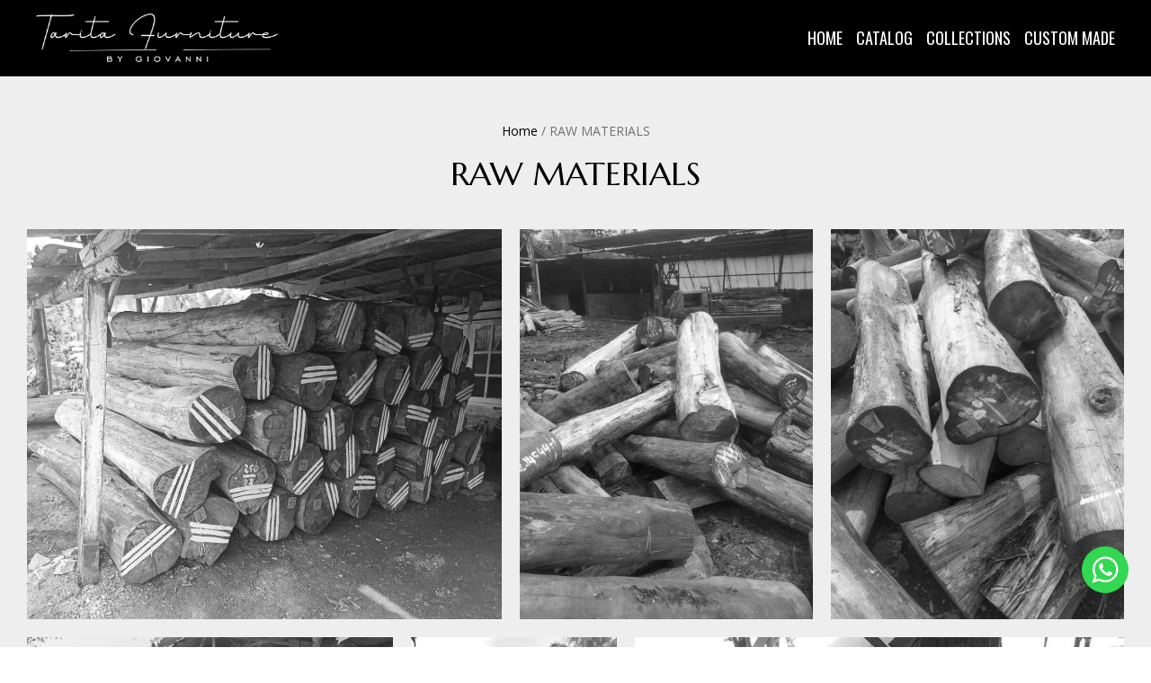

--- FILE ---
content_type: text/html; charset=UTF-8
request_url: https://tarita.com/raw-materials/
body_size: 16222
content:
<!DOCTYPE html>
<html lang="en-US" >
<head>
<meta charset="UTF-8">
<meta name="viewport" content="width=device-width, initial-scale=1.0">
<!-- WP_HEAD() START -->
				<script>document.documentElement.className = document.documentElement.className + ' yes-js js_active js'</script>
			<title>RAW MATERIALS - Tarita Furniture</title>
<link rel="preload" as="style" href="https://fonts.googleapis.com/css?family=Open+Sans:100,200,300,400,500,600,700,800,900|Marcellus:100,200,300,400,500,600,700,800,900|Oswald:100,200,300,400,500,600,700,800,900" >
<link rel="stylesheet" href="https://fonts.googleapis.com/css?family=Open+Sans:100,200,300,400,500,600,700,800,900|Marcellus:100,200,300,400,500,600,700,800,900|Oswald:100,200,300,400,500,600,700,800,900">
<meta name='robots' content='max-image-preview:large' />
	<style>img:is([sizes="auto" i], [sizes^="auto," i]) { contain-intrinsic-size: 3000px 1500px }</style>
	<link rel='dns-prefetch' href='//cdnjs.cloudflare.com' />
<link rel='dns-prefetch' href='//cdn.linearicons.com' />

<link rel='stylesheet' id='wp-block-library-css' href='https://tarita.com/wp-includes/css/dist/block-library/style.min.css?ver=6.8.3' type='text/css' media='all' />
<style id='classic-theme-styles-inline-css' type='text/css'>
/*! This file is auto-generated */
.wp-block-button__link{color:#fff;background-color:#32373c;border-radius:9999px;box-shadow:none;text-decoration:none;padding:calc(.667em + 2px) calc(1.333em + 2px);font-size:1.125em}.wp-block-file__button{background:#32373c;color:#fff;text-decoration:none}
</style>
<link rel='stylesheet' id='jquery-selectBox-css' href='https://tarita.com/wp-content/plugins/yith-woocommerce-wishlist/assets/css/jquery.selectBox.css?ver=1.2.0' type='text/css' media='all' />
<link rel='stylesheet' id='woocommerce_prettyPhoto_css-css' href='//tarita.com/wp-content/plugins/woocommerce/assets/css/prettyPhoto.css?ver=3.1.6' type='text/css' media='all' />
<link rel='stylesheet' id='yith-wcwl-main-css' href='https://tarita.com/wp-content/plugins/yith-woocommerce-wishlist/assets/css/style.css?ver=4.10.2' type='text/css' media='all' />
<style id='yith-wcwl-main-inline-css' type='text/css'>
 :root { --color-add-to-wishlist-background: #333333; --color-add-to-wishlist-text: #FFFFFF; --color-add-to-wishlist-border: #333333; --color-add-to-wishlist-background-hover: #333333; --color-add-to-wishlist-text-hover: #FFFFFF; --color-add-to-wishlist-border-hover: #333333; --rounded-corners-radius: 16px; --add-to-cart-rounded-corners-radius: 16px; --color-headers-background: #F4F4F4; --feedback-duration: 3s } 
 :root { --color-add-to-wishlist-background: #333333; --color-add-to-wishlist-text: #FFFFFF; --color-add-to-wishlist-border: #333333; --color-add-to-wishlist-background-hover: #333333; --color-add-to-wishlist-text-hover: #FFFFFF; --color-add-to-wishlist-border-hover: #333333; --rounded-corners-radius: 16px; --add-to-cart-rounded-corners-radius: 16px; --color-headers-background: #F4F4F4; --feedback-duration: 3s } 
</style>
<style id='global-styles-inline-css' type='text/css'>
:root{--wp--preset--aspect-ratio--square: 1;--wp--preset--aspect-ratio--4-3: 4/3;--wp--preset--aspect-ratio--3-4: 3/4;--wp--preset--aspect-ratio--3-2: 3/2;--wp--preset--aspect-ratio--2-3: 2/3;--wp--preset--aspect-ratio--16-9: 16/9;--wp--preset--aspect-ratio--9-16: 9/16;--wp--preset--color--black: #000000;--wp--preset--color--cyan-bluish-gray: #abb8c3;--wp--preset--color--white: #ffffff;--wp--preset--color--pale-pink: #f78da7;--wp--preset--color--vivid-red: #cf2e2e;--wp--preset--color--luminous-vivid-orange: #ff6900;--wp--preset--color--luminous-vivid-amber: #fcb900;--wp--preset--color--light-green-cyan: #7bdcb5;--wp--preset--color--vivid-green-cyan: #00d084;--wp--preset--color--pale-cyan-blue: #8ed1fc;--wp--preset--color--vivid-cyan-blue: #0693e3;--wp--preset--color--vivid-purple: #9b51e0;--wp--preset--gradient--vivid-cyan-blue-to-vivid-purple: linear-gradient(135deg,rgba(6,147,227,1) 0%,rgb(155,81,224) 100%);--wp--preset--gradient--light-green-cyan-to-vivid-green-cyan: linear-gradient(135deg,rgb(122,220,180) 0%,rgb(0,208,130) 100%);--wp--preset--gradient--luminous-vivid-amber-to-luminous-vivid-orange: linear-gradient(135deg,rgba(252,185,0,1) 0%,rgba(255,105,0,1) 100%);--wp--preset--gradient--luminous-vivid-orange-to-vivid-red: linear-gradient(135deg,rgba(255,105,0,1) 0%,rgb(207,46,46) 100%);--wp--preset--gradient--very-light-gray-to-cyan-bluish-gray: linear-gradient(135deg,rgb(238,238,238) 0%,rgb(169,184,195) 100%);--wp--preset--gradient--cool-to-warm-spectrum: linear-gradient(135deg,rgb(74,234,220) 0%,rgb(151,120,209) 20%,rgb(207,42,186) 40%,rgb(238,44,130) 60%,rgb(251,105,98) 80%,rgb(254,248,76) 100%);--wp--preset--gradient--blush-light-purple: linear-gradient(135deg,rgb(255,206,236) 0%,rgb(152,150,240) 100%);--wp--preset--gradient--blush-bordeaux: linear-gradient(135deg,rgb(254,205,165) 0%,rgb(254,45,45) 50%,rgb(107,0,62) 100%);--wp--preset--gradient--luminous-dusk: linear-gradient(135deg,rgb(255,203,112) 0%,rgb(199,81,192) 50%,rgb(65,88,208) 100%);--wp--preset--gradient--pale-ocean: linear-gradient(135deg,rgb(255,245,203) 0%,rgb(182,227,212) 50%,rgb(51,167,181) 100%);--wp--preset--gradient--electric-grass: linear-gradient(135deg,rgb(202,248,128) 0%,rgb(113,206,126) 100%);--wp--preset--gradient--midnight: linear-gradient(135deg,rgb(2,3,129) 0%,rgb(40,116,252) 100%);--wp--preset--font-size--small: 13px;--wp--preset--font-size--medium: 20px;--wp--preset--font-size--large: 36px;--wp--preset--font-size--x-large: 42px;--wp--preset--spacing--20: 0.44rem;--wp--preset--spacing--30: 0.67rem;--wp--preset--spacing--40: 1rem;--wp--preset--spacing--50: 1.5rem;--wp--preset--spacing--60: 2.25rem;--wp--preset--spacing--70: 3.38rem;--wp--preset--spacing--80: 5.06rem;--wp--preset--shadow--natural: 6px 6px 9px rgba(0, 0, 0, 0.2);--wp--preset--shadow--deep: 12px 12px 50px rgba(0, 0, 0, 0.4);--wp--preset--shadow--sharp: 6px 6px 0px rgba(0, 0, 0, 0.2);--wp--preset--shadow--outlined: 6px 6px 0px -3px rgba(255, 255, 255, 1), 6px 6px rgba(0, 0, 0, 1);--wp--preset--shadow--crisp: 6px 6px 0px rgba(0, 0, 0, 1);}:where(.is-layout-flex){gap: 0.5em;}:where(.is-layout-grid){gap: 0.5em;}body .is-layout-flex{display: flex;}.is-layout-flex{flex-wrap: wrap;align-items: center;}.is-layout-flex > :is(*, div){margin: 0;}body .is-layout-grid{display: grid;}.is-layout-grid > :is(*, div){margin: 0;}:where(.wp-block-columns.is-layout-flex){gap: 2em;}:where(.wp-block-columns.is-layout-grid){gap: 2em;}:where(.wp-block-post-template.is-layout-flex){gap: 1.25em;}:where(.wp-block-post-template.is-layout-grid){gap: 1.25em;}.has-black-color{color: var(--wp--preset--color--black) !important;}.has-cyan-bluish-gray-color{color: var(--wp--preset--color--cyan-bluish-gray) !important;}.has-white-color{color: var(--wp--preset--color--white) !important;}.has-pale-pink-color{color: var(--wp--preset--color--pale-pink) !important;}.has-vivid-red-color{color: var(--wp--preset--color--vivid-red) !important;}.has-luminous-vivid-orange-color{color: var(--wp--preset--color--luminous-vivid-orange) !important;}.has-luminous-vivid-amber-color{color: var(--wp--preset--color--luminous-vivid-amber) !important;}.has-light-green-cyan-color{color: var(--wp--preset--color--light-green-cyan) !important;}.has-vivid-green-cyan-color{color: var(--wp--preset--color--vivid-green-cyan) !important;}.has-pale-cyan-blue-color{color: var(--wp--preset--color--pale-cyan-blue) !important;}.has-vivid-cyan-blue-color{color: var(--wp--preset--color--vivid-cyan-blue) !important;}.has-vivid-purple-color{color: var(--wp--preset--color--vivid-purple) !important;}.has-black-background-color{background-color: var(--wp--preset--color--black) !important;}.has-cyan-bluish-gray-background-color{background-color: var(--wp--preset--color--cyan-bluish-gray) !important;}.has-white-background-color{background-color: var(--wp--preset--color--white) !important;}.has-pale-pink-background-color{background-color: var(--wp--preset--color--pale-pink) !important;}.has-vivid-red-background-color{background-color: var(--wp--preset--color--vivid-red) !important;}.has-luminous-vivid-orange-background-color{background-color: var(--wp--preset--color--luminous-vivid-orange) !important;}.has-luminous-vivid-amber-background-color{background-color: var(--wp--preset--color--luminous-vivid-amber) !important;}.has-light-green-cyan-background-color{background-color: var(--wp--preset--color--light-green-cyan) !important;}.has-vivid-green-cyan-background-color{background-color: var(--wp--preset--color--vivid-green-cyan) !important;}.has-pale-cyan-blue-background-color{background-color: var(--wp--preset--color--pale-cyan-blue) !important;}.has-vivid-cyan-blue-background-color{background-color: var(--wp--preset--color--vivid-cyan-blue) !important;}.has-vivid-purple-background-color{background-color: var(--wp--preset--color--vivid-purple) !important;}.has-black-border-color{border-color: var(--wp--preset--color--black) !important;}.has-cyan-bluish-gray-border-color{border-color: var(--wp--preset--color--cyan-bluish-gray) !important;}.has-white-border-color{border-color: var(--wp--preset--color--white) !important;}.has-pale-pink-border-color{border-color: var(--wp--preset--color--pale-pink) !important;}.has-vivid-red-border-color{border-color: var(--wp--preset--color--vivid-red) !important;}.has-luminous-vivid-orange-border-color{border-color: var(--wp--preset--color--luminous-vivid-orange) !important;}.has-luminous-vivid-amber-border-color{border-color: var(--wp--preset--color--luminous-vivid-amber) !important;}.has-light-green-cyan-border-color{border-color: var(--wp--preset--color--light-green-cyan) !important;}.has-vivid-green-cyan-border-color{border-color: var(--wp--preset--color--vivid-green-cyan) !important;}.has-pale-cyan-blue-border-color{border-color: var(--wp--preset--color--pale-cyan-blue) !important;}.has-vivid-cyan-blue-border-color{border-color: var(--wp--preset--color--vivid-cyan-blue) !important;}.has-vivid-purple-border-color{border-color: var(--wp--preset--color--vivid-purple) !important;}.has-vivid-cyan-blue-to-vivid-purple-gradient-background{background: var(--wp--preset--gradient--vivid-cyan-blue-to-vivid-purple) !important;}.has-light-green-cyan-to-vivid-green-cyan-gradient-background{background: var(--wp--preset--gradient--light-green-cyan-to-vivid-green-cyan) !important;}.has-luminous-vivid-amber-to-luminous-vivid-orange-gradient-background{background: var(--wp--preset--gradient--luminous-vivid-amber-to-luminous-vivid-orange) !important;}.has-luminous-vivid-orange-to-vivid-red-gradient-background{background: var(--wp--preset--gradient--luminous-vivid-orange-to-vivid-red) !important;}.has-very-light-gray-to-cyan-bluish-gray-gradient-background{background: var(--wp--preset--gradient--very-light-gray-to-cyan-bluish-gray) !important;}.has-cool-to-warm-spectrum-gradient-background{background: var(--wp--preset--gradient--cool-to-warm-spectrum) !important;}.has-blush-light-purple-gradient-background{background: var(--wp--preset--gradient--blush-light-purple) !important;}.has-blush-bordeaux-gradient-background{background: var(--wp--preset--gradient--blush-bordeaux) !important;}.has-luminous-dusk-gradient-background{background: var(--wp--preset--gradient--luminous-dusk) !important;}.has-pale-ocean-gradient-background{background: var(--wp--preset--gradient--pale-ocean) !important;}.has-electric-grass-gradient-background{background: var(--wp--preset--gradient--electric-grass) !important;}.has-midnight-gradient-background{background: var(--wp--preset--gradient--midnight) !important;}.has-small-font-size{font-size: var(--wp--preset--font-size--small) !important;}.has-medium-font-size{font-size: var(--wp--preset--font-size--medium) !important;}.has-large-font-size{font-size: var(--wp--preset--font-size--large) !important;}.has-x-large-font-size{font-size: var(--wp--preset--font-size--x-large) !important;}
:where(.wp-block-post-template.is-layout-flex){gap: 1.25em;}:where(.wp-block-post-template.is-layout-grid){gap: 1.25em;}
:where(.wp-block-columns.is-layout-flex){gap: 2em;}:where(.wp-block-columns.is-layout-grid){gap: 2em;}
:root :where(.wp-block-pullquote){font-size: 1.5em;line-height: 1.6;}
</style>
<link rel='stylesheet' id='oxygen-aos-css' href='https://tarita.com/wp-content/plugins/oxygen-master/component-framework/vendor/aos/aos.css?ver=6.8.3' type='text/css' media='all' />
<link rel='stylesheet' id='oxygen-css' href='https://tarita.com/wp-content/plugins/oxygen-master/component-framework/oxygen.css?ver=4.9.2' type='text/css' media='all' />
<link rel='stylesheet' id='woocommerce-layout-css' href='https://tarita.com/wp-content/plugins/woocommerce/assets/css/woocommerce-layout.css?ver=10.4.3' type='text/css' media='all' />
<link rel='stylesheet' id='woocommerce-smallscreen-css' href='https://tarita.com/wp-content/plugins/woocommerce/assets/css/woocommerce-smallscreen.css?ver=10.4.3' type='text/css' media='only screen and (max-width: 768px)' />
<link rel='stylesheet' id='woocommerce-general-css' href='https://tarita.com/wp-content/plugins/woocommerce/assets/css/woocommerce.css?ver=10.4.3' type='text/css' media='all' />
<style id='woocommerce-inline-inline-css' type='text/css'>
.woocommerce form .form-row .required { visibility: visible; }
</style>
<link rel='stylesheet' id='font-awesome-css' href='https://cdnjs.cloudflare.com/ajax/libs/font-awesome/4.7.0/css/font-awesome.css?ver=6.8.3' type='text/css' media='all' />
<style id='font-awesome-inline-css' type='text/css'>
[data-font="FontAwesome"]:before {font-family: 'FontAwesome' !important;content: attr(data-icon) !important;speak: none !important;font-weight: normal !important;font-variant: normal !important;text-transform: none !important;line-height: 1 !important;font-style: normal !important;-webkit-font-smoothing: antialiased !important;-moz-osx-font-smoothing: grayscale !important;}
</style>
<link rel='stylesheet' id='linearicons-css' href='https://cdn.linearicons.com/free/1.0.0/icon-font.min.css?ver=6.8.3' type='text/css' media='all' />
<link rel='stylesheet' id='glightbox-css' href='https://tarita.com/wp-content/uploads/script/glightbox.min.css?ver=6.8.3' type='text/css' media='all' />
<link rel='stylesheet' id='photoswipe-css' href='https://tarita.com/wp-content/plugins/woocommerce/assets/css/photoswipe/photoswipe.min.css?ver=10.4.3' type='text/css' media='all' />
<link rel='stylesheet' id='photoswipe-default-skin-css' href='https://tarita.com/wp-content/plugins/woocommerce/assets/css/photoswipe/default-skin/default-skin.min.css?ver=10.4.3' type='text/css' media='all' />
<link rel='stylesheet' id='dgwt-wcas-style-css' href='https://tarita.com/wp-content/plugins/ajax-search-for-woocommerce/assets/css/style.min.css?ver=1.32.1' type='text/css' media='all' />
<script type="text/javascript" src="https://tarita.com/wp-includes/js/jquery/jquery.min.js?ver=3.7.1" id="jquery-core-js"></script>
<script type="text/javascript" src="https://tarita.com/wp-content/plugins/oxygen-master/component-framework/vendor/aos/aos.js?ver=1" id="oxygen-aos-js"></script>
<script type="text/javascript" src="https://tarita.com/wp-content/plugins/woocommerce/assets/js/jquery-blockui/jquery.blockUI.min.js?ver=2.7.0-wc.10.4.3" id="wc-jquery-blockui-js" defer="defer" data-wp-strategy="defer"></script>
<script type="text/javascript" id="wc-add-to-cart-js-extra">
/* <![CDATA[ */
var wc_add_to_cart_params = {"ajax_url":"\/wp-admin\/admin-ajax.php","wc_ajax_url":"\/?wc-ajax=%%endpoint%%","i18n_view_cart":"View cart","cart_url":"https:\/\/tarita.com\/cart\/","is_cart":"","cart_redirect_after_add":"no"};
/* ]]> */
</script>
<script type="text/javascript" src="https://tarita.com/wp-content/plugins/woocommerce/assets/js/frontend/add-to-cart.min.js?ver=10.4.3" id="wc-add-to-cart-js" defer="defer" data-wp-strategy="defer"></script>
<script type="text/javascript" src="https://tarita.com/wp-content/plugins/woocommerce/assets/js/js-cookie/js.cookie.min.js?ver=2.1.4-wc.10.4.3" id="wc-js-cookie-js" defer="defer" data-wp-strategy="defer"></script>
<script type="text/javascript" id="woocommerce-js-extra">
/* <![CDATA[ */
var woocommerce_params = {"ajax_url":"\/wp-admin\/admin-ajax.php","wc_ajax_url":"\/?wc-ajax=%%endpoint%%","i18n_password_show":"Show password","i18n_password_hide":"Hide password"};
/* ]]> */
</script>
<script type="text/javascript" src="https://tarita.com/wp-content/plugins/woocommerce/assets/js/frontend/woocommerce.min.js?ver=10.4.3" id="woocommerce-js" defer="defer" data-wp-strategy="defer"></script>
<script type="text/javascript" src="https://tarita.com/wp-content/uploads/script/glightbox.min.js?ver=6.8.3" id="glightbox-js"></script>
<script type="text/javascript" src="https://tarita.com/wp-content/plugins/woocommerce/assets/js/zoom/jquery.zoom.min.js?ver=1.7.21-wc.10.4.3" id="wc-zoom-js" defer="defer" data-wp-strategy="defer"></script>
<script type="text/javascript" src="https://tarita.com/wp-content/plugins/woocommerce/assets/js/flexslider/jquery.flexslider.min.js?ver=2.7.2-wc.10.4.3" id="wc-flexslider-js" defer="defer" data-wp-strategy="defer"></script>
<script type="text/javascript" src="https://tarita.com/wp-content/plugins/woocommerce/assets/js/photoswipe/photoswipe.min.js?ver=4.1.1-wc.10.4.3" id="wc-photoswipe-js" defer="defer" data-wp-strategy="defer"></script>
<script type="text/javascript" src="https://tarita.com/wp-content/plugins/woocommerce/assets/js/photoswipe/photoswipe-ui-default.min.js?ver=4.1.1-wc.10.4.3" id="wc-photoswipe-ui-default-js" defer="defer" data-wp-strategy="defer"></script>
<script type="text/javascript" id="wc-single-product-js-extra">
/* <![CDATA[ */
var wc_single_product_params = {"i18n_required_rating_text":"Please select a rating","i18n_rating_options":["1 of 5 stars","2 of 5 stars","3 of 5 stars","4 of 5 stars","5 of 5 stars"],"i18n_product_gallery_trigger_text":"View full-screen image gallery","review_rating_required":"yes","flexslider":{"rtl":false,"animation":"slide","smoothHeight":true,"directionNav":false,"controlNav":"thumbnails","slideshow":false,"animationSpeed":500,"animationLoop":false,"allowOneSlide":false,"touch":false},"zoom_enabled":"1","zoom_options":[],"photoswipe_enabled":"1","photoswipe_options":{"shareEl":false,"closeOnScroll":false,"history":false,"hideAnimationDuration":0,"showAnimationDuration":0},"flexslider_enabled":"1"};
/* ]]> */
</script>
<script type="text/javascript" src="https://tarita.com/wp-content/plugins/woocommerce/assets/js/frontend/single-product.min.js?ver=10.4.3" id="wc-single-product-js" defer="defer" data-wp-strategy="defer"></script>
<link rel="https://api.w.org/" href="https://tarita.com/wp-json/" /><link rel="alternate" title="JSON" type="application/json" href="https://tarita.com/wp-json/wp/v2/pages/954" /><link rel="EditURI" type="application/rsd+xml" title="RSD" href="https://tarita.com/xmlrpc.php?rsd" />
<meta name="generator" content="WordPress 6.8.3" />
<meta name="generator" content="WooCommerce 10.4.3" />
<link rel="canonical" href="https://tarita.com/raw-materials/" />
<link rel='shortlink' href='https://tarita.com/?p=954' />
<link rel="alternate" title="oEmbed (JSON)" type="application/json+oembed" href="https://tarita.com/wp-json/oembed/1.0/embed?url=https%3A%2F%2Ftarita.com%2Fraw-materials%2F" />
<link rel="alternate" title="oEmbed (XML)" type="text/xml+oembed" href="https://tarita.com/wp-json/oembed/1.0/embed?url=https%3A%2F%2Ftarita.com%2Fraw-materials%2F&#038;format=xml" />
		<style>
			.dgwt-wcas-ico-magnifier,.dgwt-wcas-ico-magnifier-handler{max-width:20px}.dgwt-wcas-search-wrapp{max-width:600px}		</style>
			<noscript><style>.woocommerce-product-gallery{ opacity: 1 !important; }</style></noscript>
	<style>.oxygen-oxy-ou_countdown-oucd_timezone .select2-container--default .select2-selection--single .select2-selection__rendered{color: #fff!important;}</style><link rel="icon" href="https://tarita.com/wp-content/uploads/2024/02/favicon.jpg" sizes="32x32" />
<link rel="icon" href="https://tarita.com/wp-content/uploads/2024/02/favicon.jpg" sizes="192x192" />
<link rel="apple-touch-icon" href="https://tarita.com/wp-content/uploads/2024/02/favicon.jpg" />
<meta name="msapplication-TileImage" content="https://tarita.com/wp-content/uploads/2024/02/favicon.jpg" />
<style>
	@media(max-width: 767px){
		.custom-menu .menu-main-menu-container {
		  position: relative !important;
		  margin-top: 60px !important;
		}
		.custom-menu .menu-main-menu-container::before {
		  content: "";
		  height: 60px;
		  position: absolute;
		  background-color: #fff;
		  opacity: .08;
		  box-shadow: 0 0 32px 0 #000;
		  z-index: -1;
		  top: -87px;
		  left: -27px;
		  right: -27px;
		}
		.custom-menu li a{
			border-bottom: 0 !important;
		}
	}
	.ct-sc-text table{
		margin: 0 auto;
	}
	.ct-sc-text table td{
		text-align: left;
	}
	.custom-nwsl-form .ff-el-form-control:focus{ 
		outline: none !important;
		border: 1px solid: #fff !important;
	}
	.box-map iframe{
		display: block;
	}
	.custom-home-slider .swiper-wrapper{
		position: relative;
	}
	.custom-home-slider .swiper-wrapper::before{
		content: '';
		position: absolute;
		top: 0px;
		bottom: 0px;
		left: 0px;
		right: 0px;
		background-color: rgba(0,0,0,0.5);
		z-index: 9;
	}
	.list-cat{
		border: 1px solid #fff;
	}
	.list-cat:hover{
		border: 1px solid #e5e5e5;
	}
	.custom-pdp-image ol.flex-control-nav{
/* 		margin-left: -10px !important; */
		margin-top: 12px !important;
	}
	.custom-pdp-image ol.flex-control-nav li{
		width: 18.4% !important;
		margin-left: 2% !important;
	}
	.custom-pdp-image ol.flex-control-nav li:first-child{
		margin-left: 0 !important;
	}
	.pdp-wishlist-code .yith-wcwl-add-button a i,
	.pdp-wishlist-code .yith-wcwl-wishlistexistsbrowse i{
		margin-right: 2px !important;
	}
	.pdp-wishlist-code .yith-wcwl-add-button a span,
	.pdp-wishlist-code .yith-wcwl-wishlistexistsbrowse span{
		color: #000;
		font-size: 14px;
	}
	.pdp-wishlist-code .yith-wcwl-add-button a:hover span{
		text-decoration: underline;
	}
	.pdp-wishlist-code .yith-wcwl-wishlistexistsbrowse a{
		color: #707070;
		font-size: 14px;
	}
	.pdp-wishlist-code .yith-wcwl-wishlistexistsbrowse a:hover{
		text-decoration: underline;
	}
	.pdp-postmeta .sku_wrapper,
	.pdp-postmeta .posted_in{
		color: #000;
		font-size: 14px !important;
		font-weight: 600;
	}
	.pdp-postmeta .sku_wrapper span{
		font-size: 14px !important;
		font-weight: 400;
	}
	.pdp-postmeta .posted_in a{
		color: #000 !important;
	}
	.custom-pdp-row{
		margin-top: 5px;
		padding-top: 10px;
		border-top: 1px solid #e5e5e5;
		width: 100%;
		flex-direction: row;
		display: flex;
		align-items: center;
		justify-content: space-between;
		flex-wrap: nowrap;
	}
	.pdp-custom-code-wl .yith-wcwl-add-to-wishlist{
		margin-top: 0 !important;
	}
	.pdp-custom-code-wl .yith-wcwl-add-button .add_to_wishlist span{
		display: none;
	}
	.pdp-custom-code-wl .yith-wcwl-add-button .add_to_wishlist i{
		margin-right: 0 !important;
		color: #707070 !important;
	}
	.pdp-custom-code-wl .yith-wcwl-add-button .add_to_wishlist:hover i{
		color: #a0090e !important;
	}
	.pdp-custom-code-wl .yith-wcwl-add-to-wishlist .yith-wcwl-wishlistexistsbrowse a{
		display: none !important;
	}
	.pdp-custom-code-wl .yith-wcwl-add-to-wishlist .yith-wcwl-wishlistexistsbrowse .feedback{
		font-size: 0 !important;
	}
	.pdp-custom-code-wl .yith-wcwl-add-to-wishlist .yith-wcwl-wishlistexistsbrowse .feedback i{
		font-size: 16px !important;
	}
	.php-link-01{
		color: #707070;
		font-size: 15px;
	}
	.php-link-01:hover{
		color: #a0090e;
	}
	ul.products{
		margin: -10px -10px 20px !important;
	}
	ul.products li.product{
		padding: 10px !important;
	}
	.pdp-custom-code-wl .yith-wcwl-wishlistaddedbrowse .feedback{
		font-size: 0 !important;
	}
	.pdp-custom-code-wl .yith-wcwl-wishlistaddedbrowse .feedback i{
		font-size: 16px !important;
	}
	.pdp-custom-code-wl .yith-wcwl-wishlistaddedbrowse a{
		display: none !important;
	}
	@media(max-width: 480px){
		.woocommerce-result-count{
			margin-bottom: 10px !important;
		}
		.woocommerce-ordering{
			display: block !important;
			float: none !important;
		}
	}
	.php-related-product h2{
		margin-bottom: 20px;
	}
	.php-related-product ul.products{
		margin-bottom: 0 !important;
	}
	@media(min-width: 481px) AND (max-width: 767px){
		.php-related-product ul.products li.product{
			width: 50% !important;
			margin-bottom: 0 !important;
		}
	}
	@media(max-width: 480px){
		.php-related-product ul.products li.product{
			width: 100% !important;
			margin-bottom: 0 !important;
		}
	}
	.custom-row-cat-list{
		align-items: stretch;
		grid-template-columns: repeat(6,minmax(0px,1fr));
		grid-column-gap: 20px;
		grid-row-gap: 20px;
		display: grid;
	}
	@media(min-width: 768px) AND (max-width: 991px){
		.custom-row-cat-list{
			align-items: stretch;
			grid-template-columns: repeat(3,minmax(0px,1fr));
			grid-column-gap: 20px;
			grid-row-gap: 20px;
			display: grid;
		}
	}
	@media(max-width: 767px){
		.custom-row-cat-list{
			align-items: stretch;
			grid-template-columns: repeat(2,minmax(0px,1fr));
			grid-column-gap: 20px;
			grid-row-gap: 20px;
			display: grid;
		}
	}
	.custom-row-cat-list a{
		padding-bottom: 15px;
		padding-top: 15px;
		padding-right: 15px;
		padding-left: 15px;
		text-align: center;
		color: #000;
		border: 1px solid #fff;
	}
	.custom-row-cat-list a img{
		display: block;
		width: 100%;
		margin-bottom: 20px;
	}
	.custom-row-cat-list a:hover{
		border: 1px solid #e5e5e5;
	}
	.code-wsls .wishlist-title-container{
		display: none;
	}
	.code-wsls .wishlist_table,
	.code-wsls .wishlist_table tr{
		border-color: #eee !important;
	}
	.code-wsls .wishlist_table tr th{
		color: #000 !important;
	}
	.custom-wrapper-drdn{
		float: right;
		width: 100%;
		max-width: 250px;
	}
	body .custom-wrapper-drdn select{
		border: 1px solid #000;
		border-radius: 0;
		width: 100%;
		cursor: pointer;
		font-size: 12px;
		appearance: none;
		-moz-appearance: none;
		-webkit-appearance: none;
		line-height: 1.2;
		background: url(https://tarita.com/wp-content/plugins/oxygen-woocommerce/elements/assets/chevron-down.svg), #ffffff;
		background-position-x: 0%, 0%;
		background-position-y: 0%, 0%;
		background-repeat: repeat, repeat;
		background-size: auto, auto;
		background-size: 6px;
		padding-right: 24px;
		background-repeat: no-repeat;
		background-position: right 0.8em center;
	}
	@media(max-width: 480px){
		.custom-wrapper-drdn{
			max-width: 100%;
		}
	}
	.add_to_wishlist span{
		display: none;
	}
	.custom_loop_heading, .custom_loop_heading *{
		color: #000000;
	}
	
	.category_gallery {
	  	display: flex !important;
	  	flex-direction: row !important;
	  	flex-wrap: wrap !important;
	  	justify-content: center !important;
	  	width: 100% !important;
	  	height: auto !important;
	  	margin: 0 !important;
	}
	
	.category_gallery_list  {
	  	width: auto !important;
	  	float: none !important;
	  	display: inherit !important;
	  	overflow: hidden !important;
	  	position: relative !important;
	  	clear: none !important;
	  	left: inherit !important;
	  	top: inherit !important;
	  	margin: 10px !important;
	}
	
	.category_gallery img {
	  	width: 100%;
	  	height: auto;
	  	-o-object-fit: cover;
		object-fit: cover;
	}
	.glightbox-container {
  		z-index: 99999999999999999 !important;
	}
	
	#menu-collections{
		align-items: stretch;
		grid-template-columns: repeat(5,minmax(0px,1fr));
		grid-column-gap: 20px;
		grid-row-gap: 6px;
		display: grid;
	}
	
	@media(min-width: 768px) AND (max-width: 991px){
		#menu-collections{
			grid-template-columns: repeat(3,minmax(0px,1fr));
		}
	}
	@media(max-width: 767px){
		#menu-collections{
			grid-template-columns: repeat(2,minmax(0px,1fr));
			grid-column-gap: 10px;
		}
	}
	
	.product_loop_header {
	  	flex-direction: row;
	  	display: flex;
	  	justify-content: space-between;
	  	align-items: center;
		margin-bottom: 30px;
	}
	
	@media(max-width: 767px){
		.product_loop_header {
			flex-direction: column;
			gap: 15px;
			justify-content: center;
			align-items: center;
		}
	}
	
	.product_loop_header button{
	  	height: 38px;
		padding: 12px 24px !important;
	}
	
</style>
<link rel='stylesheet' id='oxygen-cache-17-css' href='//tarita.com/wp-content/uploads/oxygen/css/17.css?cache=1724661483&#038;ver=6.8.3' type='text/css' media='all' />
<link rel='stylesheet' id='oxygen-cache-960-css' href='//tarita.com/wp-content/uploads/oxygen/css/960.css?cache=1753410307&#038;ver=6.8.3' type='text/css' media='all' />
<link rel='stylesheet' id='oxygen-universal-styles-css' href='//tarita.com/wp-content/uploads/oxygen/css/universal.css?cache=1753410307&#038;ver=6.8.3' type='text/css' media='all' />
<!-- END OF WP_HEAD() -->
</head>
<body class="wp-singular page-template-default page page-id-954 wp-theme-oxygen-is-not-a-theme  wp-embed-responsive theme-oxygen-is-not-a-theme oxygen-body woocommerce-no-js" >




						<header id="_header-2-17" class="oxy-header-wrapper oxy-sticky-header oxy-overlay-header oxy-header custom-header" ><div id="_header_row-3-17" class="oxy-header-row" ><div class="oxy-header-container"><div id="_header_left-4-17" class="oxy-header-left" ><div id="div_block-9-17" class="ct-div-block" ><a id="link-14-17" class="ct-link" href="https://tarita.com/"   ><img  id="image-15-17" alt="" src="https://tarita.com/wp-content/uploads/2024/01/tarita-logo.png.webp" class="ct-image" srcset="https://tarita.com/wp-content/uploads/2024/01/tarita-logo.png.webp 800w, https://tarita.com/wp-content/uploads/2024/01/tarita-logo-300x61.png.webp 300w, https://tarita.com/wp-content/uploads/2024/01/tarita-logo-768x156.png.webp 768w, https://tarita.com/wp-content/uploads/2024/01/tarita-logo-600x122.png.webp 600w" sizes="(max-width: 800px) 100vw, 800px" /></a></div></div><div id="_header_center-5-17" class="oxy-header-center" ></div><div id="_header_right-6-17" class="oxy-header-right" ><div id="div_block-11-17" class="ct-div-block" >
		<div id="-pro-menu-16-17" class="oxy-pro-menu custom-menu " ><div class="oxy-pro-menu-mobile-open-icon  oxy-pro-menu-off-canvas-trigger oxy-pro-menu-off-canvas-left" data-off-canvas-alignment="left"><svg id="-pro-menu-16-17-open-icon"><use xlink:href="#Lineariconsicon-menu"></use></svg></div>

                
        <div class="oxy-pro-menu-container  oxy-pro-menu-dropdown-links-visible-on-mobile oxy-pro-menu-dropdown-links-toggle oxy-pro-menu-show-dropdown" data-aos-duration="400" 

             data-oxy-pro-menu-dropdown-animation="fade-up"
             data-oxy-pro-menu-dropdown-animation-duration="0.4"
             data-entire-parent-toggles-dropdown="true"

                          data-oxy-pro-menu-off-canvas-animation="slide-right"
             
                          data-oxy-pro-menu-dropdown-animation-duration="0.4"
             
                          data-oxy-pro-menu-dropdown-links-on-mobile="toggle">
             
            <div class="menu-main-menu-container"><ul id="menu-main-menu" class="oxy-pro-menu-list"><li id="menu-item-18" class="menu-item menu-item-type-post_type menu-item-object-page menu-item-home menu-item-18"><a href="https://tarita.com/">Home</a></li>
<li id="menu-item-151" class="menu-item menu-item-type-taxonomy menu-item-object-product_cat menu-item-151"><a href="https://tarita.com/product-category/catalogue/">Catalog</a></li>
<li id="menu-item-152" class="menu-item menu-item-type-taxonomy menu-item-object-product_cat menu-item-152"><a href="https://tarita.com/product-category/collections/">Collections</a></li>
<li id="menu-item-9611" class="menu-item menu-item-type-post_type menu-item-object-page menu-item-9611"><a href="https://tarita.com/custom-made/">Custom Made</a></li>
</ul></div>
            <div class="oxy-pro-menu-mobile-close-icon"><svg id="svg--pro-menu-16-17"><use xlink:href="#Lineariconsicon-cross"></use></svg></div>

        </div>

        </div>

		<script type="text/javascript">
			jQuery('#-pro-menu-16-17 .oxy-pro-menu-show-dropdown .menu-item-has-children > a', 'body').each(function(){
                jQuery(this).append('<div class="oxy-pro-menu-dropdown-icon-click-area"><svg class="oxy-pro-menu-dropdown-icon"><use xlink:href="#FontAwesomeicon-arrow-circle-o-down"></use></svg></div>');
            });
            jQuery('#-pro-menu-16-17 .oxy-pro-menu-show-dropdown .menu-item:not(.menu-item-has-children) > a', 'body').each(function(){
                jQuery(this).append('<div class="oxy-pro-menu-dropdown-icon-click-area"></div>');
            });			</script></div></div></div></div></header>
				<script type="text/javascript">
			jQuery(document).ready(function() {
				var selector = "#_header-2-17",
					scrollval = parseInt("80");
				if (!scrollval || scrollval < 1) {
										if (jQuery(window).width() >= 1121){
											jQuery("body").css("margin-top", jQuery(selector).outerHeight());
						jQuery(selector).addClass("oxy-sticky-header-active");
										}
									}
				else {
					var scrollTopOld = 0;
					jQuery(window).scroll(function() {
						if (!jQuery('body').hasClass('oxy-nav-menu-prevent-overflow')) {
							if (jQuery(this).scrollTop() > scrollval 
																) {
								if (
																		jQuery(window).width() >= 1121 && 
																		!jQuery(selector).hasClass("oxy-sticky-header-active")) {
									if (jQuery(selector).css('position')!='absolute') {
										jQuery("body").css("margin-top", jQuery(selector).outerHeight());
									}
									jQuery(selector)
										.addClass("oxy-sticky-header-active")
																			.addClass("oxy-sticky-header-fade-in");
																	}
							}
							else {
								jQuery(selector)
									.removeClass("oxy-sticky-header-fade-in")
									.removeClass("oxy-sticky-header-active");
								if (jQuery(selector).css('position')!='absolute') {
									jQuery("body").css("margin-top", "");
								}
							}
							scrollTopOld = jQuery(this).scrollTop();
						}
					})
				}
			});
		</script><section id="section-3-960" class=" ct-section" ><div class="ct-section-inner-wrap">
		<div id="-breadcrumb-12-960" class="oxy-breadcrumb custom-breadcrumb oxy-woo-element"  data-aos="fade-up" data-aos-duration="1000" data-aos-easing="ease-in-out" data-aos-once="true"><nav class="woocommerce-breadcrumb" aria-label="Breadcrumb"><a href="https://tarita.com">Home</a>&nbsp;&#47;&nbsp;RAW MATERIALS</nav></div>

		<div id="div_block-4-960" class="ct-div-block"  data-aos="fade-up" data-aos-duration="1000" data-aos-easing="ease-in-out" data-aos-once="true"><h2 id="headline-5-960" class="ct-headline general-heading"><span id="span-7-960" class="ct-span" >RAW MATERIALS</span></h2></div><div id="shortcode-6-960" class="ct-shortcode"  data-aos="fade-up" data-aos-duration="1000" data-aos-easing="ease-in-out" data-aos-delay="300" data-aos-once="true"><div class="category_gallery"><a class="category_gallery_list glightboxLink" href="https://tarita.com/wp-content/uploads/2025/02/WhatsApp-Image-2025-02-07-at-15.00.jpg"><img src="https://tarita.com/wp-content/uploads/2025/02/WhatsApp-Image-2025-02-07-at-15.00.jpg.webp" data-original-src-width="1056" data-original-src-height="868"></a><a class="category_gallery_list glightboxLink" href="https://tarita.com/wp-content/uploads/2025/02/l.jpg"><img src="https://tarita.com/wp-content/uploads/2025/02/l.jpg.webp" data-original-src-width="960" data-original-src-height="1280"></a><a class="category_gallery_list glightboxLink" href="https://tarita.com/wp-content/uploads/2025/02/k.jpg"><img src="https://tarita.com/wp-content/uploads/2025/02/k.jpg.webp" data-original-src-width="960" data-original-src-height="1280"></a><a class="category_gallery_list glightboxLink" href="https://tarita.com/wp-content/uploads/2024/06/1-TEAK.jpg"><img src="https://tarita.com/wp-content/uploads/2024/06/1-TEAK.jpg.webp" data-original-src-width="1500" data-original-src-height="1125"></a><a class="category_gallery_list glightboxLink" href="https://tarita.com/wp-content/uploads/2024/06/2-TEAK.jpg"><img src="https://tarita.com/wp-content/uploads/2024/06/2-TEAK.jpg.webp" data-original-src-width="1125" data-original-src-height="1500"></a><a class="category_gallery_list glightboxLink" href="https://tarita.com/wp-content/uploads/2024/06/3-TEAK.jpg"><img src="https://tarita.com/wp-content/uploads/2024/06/3-TEAK.jpg.webp" data-original-src-width="1500" data-original-src-height="843"></a><a class="category_gallery_list glightboxLink" href="https://tarita.com/wp-content/uploads/2024/06/5-SUAR.jpg"><img src="https://tarita.com/wp-content/uploads/2024/06/5-SUAR.jpg.webp" data-original-src-width="846" data-original-src-height="1500"></a><a class="category_gallery_list glightboxLink" href="https://tarita.com/wp-content/uploads/2024/06/7-SUAR.jpg"><img src="https://tarita.com/wp-content/uploads/2024/06/7-SUAR.jpg.webp" data-original-src-width="843" data-original-src-height="1500"></a><a class="category_gallery_list glightboxLink" href="https://tarita.com/wp-content/uploads/2024/06/8.jpg"><img src="https://tarita.com/wp-content/uploads/2024/06/8.jpg.webp" data-original-src-width="1492" data-original-src-height="1500"></a><a class="category_gallery_list glightboxLink" href="https://tarita.com/wp-content/uploads/2024/06/9.jpg"><img src="https://tarita.com/wp-content/uploads/2024/06/9.jpg.webp" data-original-src-width="1124" data-original-src-height="1500"></a><a class="category_gallery_list glightboxLink" href="https://tarita.com/wp-content/uploads/2024/06/10.jpg"><img src="https://tarita.com/wp-content/uploads/2024/06/10.jpg.webp" data-original-src-width="1500" data-original-src-height="1125"></a></div></div><div id="div_block-37-960" class="ct-div-block"  data-aos="fade-up" data-aos-once="true"><a id="link_button-38-960" class="ct-link-button custom-button" href="https://tarita.com/raw-materials/"   >RAW MATERIALS</a><a id="link_button-39-960" class="ct-link-button custom-button" href="https://tarita.com/manufacturing-process/"   >MANUFACTURING PROCESS</a><a id="link_button-40-960" class="ct-link-button custom-button" href="https://tarita.com/quality-control/"   >QUALITY CONTROL</a><a id="link_button-41-960" class="ct-link-button custom-button" href="https://tarita.com/packaging/"   >PACKAGING</a><a id="link_button-42-960" class="ct-link-button custom-button" href="https://tarita.com/delivery/"   >DELIVERY</a><a id="link_button-43-960" class="ct-link-button custom-button" href="https://tarita.com/cooperation-partners-in-the-field-of-fabric-and-leather/"   >COOPERATION PARTNERS IN THE FIELD OF FABRIC AND LEATHER</a><a id="link_button-45-960" class="ct-link-button custom-button" href="https://tarita.com/details-of-our-materials/"   >DETAILS OF OUR MATERIALS</a></div></div></section><section id="section-17-17" class=" ct-section" ><div class="ct-section-inner-wrap"><div id="div_block-18-17" class="ct-div-block" ><h2 id="headline-19-17" class="ct-headline">Contact Us<br></h2><h3 id="headline-20-17" class="ct-headline">Showroom Tarita Furniture</h3><div id="_rich_text-21-17" class="oxy-rich-text ct-sc-text" ><p>Jl. Raya Cica Abianbase no 14, Banjar Sengguan, Abianbase - Mengwi - Badung - Bali - Indonesia</p><table><tbody><tr><td>Monday - Friday</td><td>: <strong>09.00 - 17.00</strong></td></tr><tr><td>Saturday</td><td>: <strong>09.00 - 15.00</strong></td></tr><tr><td> </td><td> </td></tr><tr><td>Whatsapp</td><td>: <strong>+62 857 4509 6065</strong></td></tr></tbody></table></div></div><div id="div_block-31-17" class="ct-div-block box-map" ><div id="code_block-33-17" class="ct-code-block" ><iframe src="https://www.google.com/maps/embed?pb=!1m18!1m12!1m3!1d3945.0562636522272!2d115.17052347588148!3d-8.59058928721293!2m3!1f0!2f0!3f0!3m2!1i1024!2i768!4f13.1!3m3!1m2!1s0x2dd23947111c0001%3A0x520f4fa147d42f20!2sTarita%20Furniture!5e0!3m2!1sid!2sid!4v1704773066862!5m2!1sid!2sid" width="100%" height="400" style="border:0;" allowfullscreen="" loading="lazy" referrerpolicy="no-referrer-when-downgrade"></iframe></div></div></div></section><section id="section-8-17" class=" ct-section custom-footer" ><div class="ct-section-inner-wrap"><div id="div_block-23-17" class="ct-div-block" ><a id="link-24-17" class="ct-link" href="https://tarita.com/"   ><img  id="image-25-17" alt="" src="https://tarita.com/wp-content/uploads/2024/01/tarita-logo.png.webp" class="ct-image" srcset="https://tarita.com/wp-content/uploads/2024/01/tarita-logo.png.webp 800w, https://tarita.com/wp-content/uploads/2024/01/tarita-logo-300x61.png.webp 300w, https://tarita.com/wp-content/uploads/2024/01/tarita-logo-768x156.png.webp 768w, https://tarita.com/wp-content/uploads/2024/01/tarita-logo-600x122.png.webp 600w" sizes="(max-width: 800px) 100vw, 800px" /></a><div id="div_block-26-17" class="ct-div-block" ><a id="link-27-17" class="ct-link" href="https://www.instagram.com/taritafurniture" target="_blank"  ><div id="fancy_icon-28-17" class="ct-fancy-icon sc-icon" ><svg id="svg-fancy_icon-28-17"><use xlink:href="#FontAwesomeicon-instagram"></use></svg></div></a><a id="link-29-17" class="ct-link" href="#" target="_blank"  ><div id="fancy_icon-30-17" class="ct-fancy-icon sc-icon" ><svg id="svg-fancy_icon-30-17"><use xlink:href="#FontAwesomeicon-facebook-square"></use></svg></div></a></div></div></div></section><a id="link-34-17" class="ct-link" href="https://wa.me/6285745096065" target="_blank"  ><div id="fancy_icon-35-17" class="ct-fancy-icon" ><svg id="svg-fancy_icon-35-17"><use xlink:href="#FontAwesomeicon-whatsapp"></use></svg></div></a>	<!-- WP_FOOTER -->
<script type="speculationrules">
{"prefetch":[{"source":"document","where":{"and":[{"href_matches":"\/*"},{"not":{"href_matches":["\/wp-*.php","\/wp-admin\/*","\/wp-content\/uploads\/*","\/wp-content\/*","\/wp-content\/plugins\/*","\/wp-content\/themes\/storefront\/*","\/wp-content\/themes\/oxygen-is-not-a-theme\/*","\/*\\?(.+)"]}},{"not":{"selector_matches":"a[rel~=\"nofollow\"]"}},{"not":{"selector_matches":".no-prefetch, .no-prefetch a"}}]},"eagerness":"conservative"}]}
</script>
<style>.ct-FontAwesomeicon-arrow-circle-o-down{width:0.85714285714286em}</style>
<style>.ct-FontAwesomeicon-facebook-square{width:0.85714285714286em}</style>
<style>.ct-FontAwesomeicon-instagram{width:0.85714285714286em}</style>
<style>.ct-FontAwesomeicon-whatsapp{width:0.85714285714286em}</style>
<?xml version="1.0"?><svg xmlns="http://www.w3.org/2000/svg" xmlns:xlink="http://www.w3.org/1999/xlink" aria-hidden="true" style="position: absolute; width: 0; height: 0; overflow: hidden;" version="1.1"><defs><symbol id="FontAwesomeicon-arrow-circle-o-down" viewBox="0 0 24 28"><title>arrow-circle-o-down</title><path d="M17.5 14.5c0 0.141-0.063 0.266-0.156 0.375l-4.984 4.984c-0.109 0.094-0.234 0.141-0.359 0.141s-0.25-0.047-0.359-0.141l-5-5c-0.141-0.156-0.187-0.359-0.109-0.547s0.266-0.313 0.469-0.313h3v-5.5c0-0.281 0.219-0.5 0.5-0.5h3c0.281 0 0.5 0.219 0.5 0.5v5.5h3c0.281 0 0.5 0.219 0.5 0.5zM12 5.5c-4.688 0-8.5 3.813-8.5 8.5s3.813 8.5 8.5 8.5 8.5-3.813 8.5-8.5-3.813-8.5-8.5-8.5zM24 14c0 6.625-5.375 12-12 12s-12-5.375-12-12 5.375-12 12-12v0c6.625 0 12 5.375 12 12z"/></symbol><symbol id="FontAwesomeicon-facebook-square" viewBox="0 0 24 28"><title>facebook-square</title><path d="M19.5 2c2.484 0 4.5 2.016 4.5 4.5v15c0 2.484-2.016 4.5-4.5 4.5h-2.938v-9.297h3.109l0.469-3.625h-3.578v-2.312c0-1.047 0.281-1.75 1.797-1.75l1.906-0.016v-3.234c-0.328-0.047-1.469-0.141-2.781-0.141-2.766 0-4.672 1.687-4.672 4.781v2.672h-3.125v3.625h3.125v9.297h-8.313c-2.484 0-4.5-2.016-4.5-4.5v-15c0-2.484 2.016-4.5 4.5-4.5h15z"/></symbol><symbol id="FontAwesomeicon-instagram" viewBox="0 0 24 28"><title>instagram</title><path d="M16 14c0-2.203-1.797-4-4-4s-4 1.797-4 4 1.797 4 4 4 4-1.797 4-4zM18.156 14c0 3.406-2.75 6.156-6.156 6.156s-6.156-2.75-6.156-6.156 2.75-6.156 6.156-6.156 6.156 2.75 6.156 6.156zM19.844 7.594c0 0.797-0.641 1.437-1.437 1.437s-1.437-0.641-1.437-1.437 0.641-1.437 1.437-1.437 1.437 0.641 1.437 1.437zM12 4.156c-1.75 0-5.5-0.141-7.078 0.484-0.547 0.219-0.953 0.484-1.375 0.906s-0.688 0.828-0.906 1.375c-0.625 1.578-0.484 5.328-0.484 7.078s-0.141 5.5 0.484 7.078c0.219 0.547 0.484 0.953 0.906 1.375s0.828 0.688 1.375 0.906c1.578 0.625 5.328 0.484 7.078 0.484s5.5 0.141 7.078-0.484c0.547-0.219 0.953-0.484 1.375-0.906s0.688-0.828 0.906-1.375c0.625-1.578 0.484-5.328 0.484-7.078s0.141-5.5-0.484-7.078c-0.219-0.547-0.484-0.953-0.906-1.375s-0.828-0.688-1.375-0.906c-1.578-0.625-5.328-0.484-7.078-0.484zM24 14c0 1.656 0.016 3.297-0.078 4.953-0.094 1.922-0.531 3.625-1.937 5.031s-3.109 1.844-5.031 1.937c-1.656 0.094-3.297 0.078-4.953 0.078s-3.297 0.016-4.953-0.078c-1.922-0.094-3.625-0.531-5.031-1.937s-1.844-3.109-1.937-5.031c-0.094-1.656-0.078-3.297-0.078-4.953s-0.016-3.297 0.078-4.953c0.094-1.922 0.531-3.625 1.937-5.031s3.109-1.844 5.031-1.937c1.656-0.094 3.297-0.078 4.953-0.078s3.297-0.016 4.953 0.078c1.922 0.094 3.625 0.531 5.031 1.937s1.844 3.109 1.937 5.031c0.094 1.656 0.078 3.297 0.078 4.953z"/></symbol><symbol id="FontAwesomeicon-whatsapp" viewBox="0 0 24 28"><title>whatsapp</title><path d="M15.391 15.219c0.266 0 2.812 1.328 2.922 1.516 0.031 0.078 0.031 0.172 0.031 0.234 0 0.391-0.125 0.828-0.266 1.188-0.359 0.875-1.813 1.437-2.703 1.437-0.75 0-2.297-0.656-2.969-0.969-2.234-1.016-3.625-2.75-4.969-4.734-0.594-0.875-1.125-1.953-1.109-3.031v-0.125c0.031-1.031 0.406-1.766 1.156-2.469 0.234-0.219 0.484-0.344 0.812-0.344 0.187 0 0.375 0.047 0.578 0.047 0.422 0 0.5 0.125 0.656 0.531 0.109 0.266 0.906 2.391 0.906 2.547 0 0.594-1.078 1.266-1.078 1.625 0 0.078 0.031 0.156 0.078 0.234 0.344 0.734 1 1.578 1.594 2.141 0.719 0.688 1.484 1.141 2.359 1.578 0.109 0.063 0.219 0.109 0.344 0.109 0.469 0 1.25-1.516 1.656-1.516zM12.219 23.5c5.406 0 9.812-4.406 9.812-9.812s-4.406-9.812-9.812-9.812-9.812 4.406-9.812 9.812c0 2.063 0.656 4.078 1.875 5.75l-1.234 3.641 3.781-1.203c1.594 1.047 3.484 1.625 5.391 1.625zM12.219 1.906c6.5 0 11.781 5.281 11.781 11.781s-5.281 11.781-11.781 11.781c-1.984 0-3.953-0.5-5.703-1.469l-6.516 2.094 2.125-6.328c-1.109-1.828-1.687-3.938-1.687-6.078 0-6.5 5.281-11.781 11.781-11.781z"/></symbol></defs></svg><?xml version="1.0"?><svg xmlns="http://www.w3.org/2000/svg" xmlns:xlink="http://www.w3.org/1999/xlink" style="position: absolute; width: 0; height: 0; overflow: hidden;" version="1.1"><defs><symbol id="Lineariconsicon-cross" viewBox="0 0 20 20"><title>cross</title><path class="path1" d="M10.707 10.5l5.646-5.646c0.195-0.195 0.195-0.512 0-0.707s-0.512-0.195-0.707 0l-5.646 5.646-5.646-5.646c-0.195-0.195-0.512-0.195-0.707 0s-0.195 0.512 0 0.707l5.646 5.646-5.646 5.646c-0.195 0.195-0.195 0.512 0 0.707 0.098 0.098 0.226 0.146 0.354 0.146s0.256-0.049 0.354-0.146l5.646-5.646 5.646 5.646c0.098 0.098 0.226 0.146 0.354 0.146s0.256-0.049 0.354-0.146c0.195-0.195 0.195-0.512 0-0.707l-5.646-5.646z"/></symbol><symbol id="Lineariconsicon-menu" viewBox="0 0 20 20"><title>menu</title><path class="path1" d="M17.5 6h-15c-0.276 0-0.5-0.224-0.5-0.5s0.224-0.5 0.5-0.5h15c0.276 0 0.5 0.224 0.5 0.5s-0.224 0.5-0.5 0.5z"/><path class="path2" d="M17.5 11h-15c-0.276 0-0.5-0.224-0.5-0.5s0.224-0.5 0.5-0.5h15c0.276 0 0.5 0.224 0.5 0.5s-0.224 0.5-0.5 0.5z"/><path class="path3" d="M17.5 16h-15c-0.276 0-0.5-0.224-0.5-0.5s0.224-0.5 0.5-0.5h15c0.276 0 0.5 0.224 0.5 0.5s-0.224 0.5-0.5 0.5z"/></symbol></defs></svg><script>
jQuery('document').ready(function($) {
    $('.woocommerce-loop-product__title').responsiveEqualHeightGrid();
	$(document).on('change', 'select[name=ordersubcat]', function(){
// 		$('#cat-ord').submit();
		var link = $(this).val();
		window.location.href = link;
// 		alert(link);
	});
	
	function galleryGrids(){
		$('.category_gallery > a').each(function() {
			var imgwrap = $(this);
			var img = imgwrap.find('img');
			var width = img.data('original-src-width');
			var height = img.data('original-src-height');
			var ratio = (width / height);
			var flexBasis = (300 * ratio);
			imgwrap.css('flex-basis', flexBasis);
			imgwrap.css('flex-grow', ratio);
		});
	}
	galleryGrids();
	
	var lightboxDescription = GLightbox({
	  selector: '.glightboxLink',
	  openEffect: 'fade',
	  closeEffect: 'none'
	});
	
// 	$(".grid").imagesLoaded(function() {
// 		$(".grid").masonry({
// 		  itemSelector: ".grid-item"
// 		});
// 	});
// 	
	AOS.refresh();
});
</script>
<script type="application/ld+json">{"@context":"https://schema.org/","@type":"BreadcrumbList","itemListElement":[{"@type":"ListItem","position":1,"item":{"name":"Home","@id":"https://tarita.com"}},{"@type":"ListItem","position":2,"item":{"name":"RAW MATERIALS","@id":"https://tarita.com/raw-materials/"}}]}</script>
<div id="photoswipe-fullscreen-dialog" class="pswp" tabindex="-1" role="dialog" aria-modal="true" aria-hidden="true" aria-label="Full screen image">
	<div class="pswp__bg"></div>
	<div class="pswp__scroll-wrap">
		<div class="pswp__container">
			<div class="pswp__item"></div>
			<div class="pswp__item"></div>
			<div class="pswp__item"></div>
		</div>
		<div class="pswp__ui pswp__ui--hidden">
			<div class="pswp__top-bar">
				<div class="pswp__counter"></div>
				<button class="pswp__button pswp__button--zoom" aria-label="Zoom in/out"></button>
				<button class="pswp__button pswp__button--fs" aria-label="Toggle fullscreen"></button>
				<button class="pswp__button pswp__button--share" aria-label="Share"></button>
				<button class="pswp__button pswp__button--close" aria-label="Close (Esc)"></button>
				<div class="pswp__preloader">
					<div class="pswp__preloader__icn">
						<div class="pswp__preloader__cut">
							<div class="pswp__preloader__donut"></div>
						</div>
					</div>
				</div>
			</div>
			<div class="pswp__share-modal pswp__share-modal--hidden pswp__single-tap">
				<div class="pswp__share-tooltip"></div>
			</div>
			<button class="pswp__button pswp__button--arrow--left" aria-label="Previous (arrow left)"></button>
			<button class="pswp__button pswp__button--arrow--right" aria-label="Next (arrow right)"></button>
			<div class="pswp__caption">
				<div class="pswp__caption__center"></div>
			</div>
		</div>
	</div>
</div>

        <script type="text/javascript">

            function oxygen_init_pro_menu() {
                jQuery('.oxy-pro-menu-container').each(function(){
                    
                    // dropdowns
                    var menu = jQuery(this),
                        animation = menu.data('oxy-pro-menu-dropdown-animation'),
                        animationDuration = menu.data('oxy-pro-menu-dropdown-animation-duration');
                    
                    jQuery('.sub-menu', menu).attr('data-aos',animation);
                    jQuery('.sub-menu', menu).attr('data-aos-duration',animationDuration*1000);

                    oxygen_offcanvas_menu_init(menu);
                    jQuery(window).resize(function(){
                        oxygen_offcanvas_menu_init(menu);
                    });

                    // let certain CSS rules know menu being initialized
                    // "10" timeout is extra just in case, "0" would be enough
                    setTimeout(function() {menu.addClass('oxy-pro-menu-init');}, 10);
                });
            }

            jQuery(document).ready(oxygen_init_pro_menu);
            document.addEventListener('oxygen-ajax-element-loaded', oxygen_init_pro_menu, false);
            
            let proMenuMouseDown = false;

            jQuery(".oxygen-body")
            .on("mousedown", '.oxy-pro-menu-show-dropdown:not(.oxy-pro-menu-open-container) .menu-item-has-children', function(e) {
                proMenuMouseDown = true;
            })

            .on("mouseup", '.oxy-pro-menu-show-dropdown:not(.oxy-pro-menu-open-container) .menu-item-has-children', function(e) {
                proMenuMouseDown = false;
            })

            .on('mouseenter focusin', '.oxy-pro-menu-show-dropdown:not(.oxy-pro-menu-open-container) .menu-item-has-children', function(e) {
                if( proMenuMouseDown ) return;
                
                var subMenu = jQuery(this).children('.sub-menu');
                subMenu.addClass('aos-animate oxy-pro-menu-dropdown-animating').removeClass('sub-menu-left');

                var duration = jQuery(this).parents('.oxy-pro-menu-container').data('oxy-pro-menu-dropdown-animation-duration');

                setTimeout(function() {subMenu.removeClass('oxy-pro-menu-dropdown-animating')}, duration*1000);

                var offset = subMenu.offset(),
                    width = subMenu.width(),
                    docWidth = jQuery(window).width();

                    if (offset.left+width > docWidth) {
                        subMenu.addClass('sub-menu-left');
                    }
            })
            
            .on('mouseleave focusout', '.oxy-pro-menu-show-dropdown .menu-item-has-children', function( e ) {
                if( jQuery(this).is(':hover') ) return;

                jQuery(this).children('.sub-menu').removeClass('aos-animate');

                var subMenu = jQuery(this).children('.sub-menu');
                //subMenu.addClass('oxy-pro-menu-dropdown-animating-out');

                var duration = jQuery(this).parents('.oxy-pro-menu-container').data('oxy-pro-menu-dropdown-animation-duration');
                setTimeout(function() {subMenu.removeClass('oxy-pro-menu-dropdown-animating-out')}, duration*1000);
            })

            // open icon click
            .on('click', '.oxy-pro-menu-mobile-open-icon', function() {    
                var menu = jQuery(this).parents('.oxy-pro-menu');
                // off canvas
                if (jQuery(this).hasClass('oxy-pro-menu-off-canvas-trigger')) {
                    oxygen_offcanvas_menu_run(menu);
                }
                // regular
                else {
                    menu.addClass('oxy-pro-menu-open');
                    jQuery(this).siblings('.oxy-pro-menu-container').addClass('oxy-pro-menu-open-container');
                    jQuery('body').addClass('oxy-nav-menu-prevent-overflow');
                    jQuery('html').addClass('oxy-nav-menu-prevent-overflow');
                    
                    oxygen_pro_menu_set_static_width(menu);
                }
                // remove animation and collapse
                jQuery('.sub-menu', menu).attr('data-aos','');
                jQuery('.oxy-pro-menu-dropdown-toggle .sub-menu', menu).slideUp(0);
            });

            function oxygen_pro_menu_set_static_width(menu) {
                var menuItemWidth = jQuery(".oxy-pro-menu-list > .menu-item", menu).width();
                jQuery(".oxy-pro-menu-open-container > div:first-child, .oxy-pro-menu-off-canvas-container > div:first-child", menu).width(menuItemWidth);
            }

            function oxygen_pro_menu_unset_static_width(menu) {
                jQuery(".oxy-pro-menu-container > div:first-child", menu).width("");
            }

            // close icon click
            jQuery('body').on('click', '.oxy-pro-menu-mobile-close-icon', function(e) {
                
                var menu = jQuery(this).parents('.oxy-pro-menu');

                menu.removeClass('oxy-pro-menu-open');
                jQuery(this).parents('.oxy-pro-menu-container').removeClass('oxy-pro-menu-open-container');
                jQuery('.oxy-nav-menu-prevent-overflow').removeClass('oxy-nav-menu-prevent-overflow');

                if (jQuery(this).parent('.oxy-pro-menu-container').hasClass('oxy-pro-menu-off-canvas-container')) {
                    oxygen_offcanvas_menu_run(menu);
                }

                oxygen_pro_menu_unset_static_width(menu);
            });

            // dropdown toggle icon click
            jQuery('body').on(
                'touchstart click', 
                '.oxy-pro-menu-dropdown-links-toggle.oxy-pro-menu-off-canvas-container .menu-item-has-children > a > .oxy-pro-menu-dropdown-icon-click-area,'+
                '.oxy-pro-menu-dropdown-links-toggle.oxy-pro-menu-open-container .menu-item-has-children > a > .oxy-pro-menu-dropdown-icon-click-area', 
                function(e) {
                    e.preventDefault();

                    // fix for iOS false triggering submenu clicks
                    jQuery('.sub-menu').css('pointer-events', 'none');
                    setTimeout( function() {
                        jQuery('.sub-menu').css('pointer-events', 'initial');
                    }, 500);

                    // workaround to stop click event from triggering after touchstart
                    if (window.oxygenProMenuIconTouched === true) {
                        window.oxygenProMenuIconTouched = false;
                        return;
                    }
                    if (e.type==='touchstart') {
                        window.oxygenProMenuIconTouched = true;
                    }
                    oxygen_pro_menu_toggle_dropdown(this);
                }
            );

            function oxygen_pro_menu_toggle_dropdown(trigger) {

                var duration = jQuery(trigger).parents('.oxy-pro-menu-container').data('oxy-pro-menu-dropdown-animation-duration');

                jQuery(trigger).closest('.menu-item-has-children').children('.sub-menu').slideToggle({
                    start: function () {
                        jQuery(this).css({
                            display: "flex"
                        })
                    },
                    duration: duration*1000
                });
            }
                    
            // fullscreen menu link click
            var selector = '.oxy-pro-menu-open .menu-item a';
            jQuery('body').on('click', selector, function(event){
                
                if (jQuery(event.target).closest('.oxy-pro-menu-dropdown-icon-click-area').length > 0) {
                    // toggle icon clicked, no need to hide the menu
                    return;
                }
                else if ((jQuery(this).attr("href") === "#" || jQuery(this).closest(".oxy-pro-menu-container").data("entire-parent-toggles-dropdown")) && 
                         jQuery(this).parent().hasClass('menu-item-has-children')) {
                    // empty href don't lead anywhere, treat it as toggle trigger
                    oxygen_pro_menu_toggle_dropdown(event.target);
                    // keep anchor links behavior as is, and prevent regular links from page reload
                    if (jQuery(this).attr("href").indexOf("#")!==0) {
                        return false;
                    }
                }

                // hide the menu and follow the anchor
                if (jQuery(this).attr("href").indexOf("#")===0) {
                    jQuery('.oxy-pro-menu-open').removeClass('oxy-pro-menu-open');
                    jQuery('.oxy-pro-menu-open-container').removeClass('oxy-pro-menu-open-container');
                    jQuery('.oxy-nav-menu-prevent-overflow').removeClass('oxy-nav-menu-prevent-overflow');
                }

            });

            // off-canvas menu link click
            var selector = '.oxy-pro-menu-off-canvas .menu-item a';
            jQuery('body').on('click', selector, function(event){
                if (jQuery(event.target).closest('.oxy-pro-menu-dropdown-icon-click-area').length > 0) {
                    // toggle icon clicked, no need to trigger it 
                    return;
                }
                else if ((jQuery(this).attr("href") === "#" || jQuery(this).closest(".oxy-pro-menu-container").data("entire-parent-toggles-dropdown")) && 
                    jQuery(this).parent().hasClass('menu-item-has-children')) {
                    // empty href don't lead anywhere, treat it as toggle trigger
                    oxygen_pro_menu_toggle_dropdown(event.target);
                    // keep anchor links behavior as is, and prevent regular links from page reload
                    if (jQuery(this).attr("href").indexOf("#")!==0) {
                        return false;
                    }
                }
            });

            // off canvas
            function oxygen_offcanvas_menu_init(menu) {

                // only init off-canvas animation if trigger icon is visible i.e. mobile menu in action
                var offCanvasActive = jQuery(menu).siblings('.oxy-pro-menu-off-canvas-trigger').css('display');
                if (offCanvasActive!=='none') {
                    var animation = menu.data('oxy-pro-menu-off-canvas-animation');
                    setTimeout(function() {menu.attr('data-aos', animation);}, 10);
                }
                else {
                    // remove AOS
                    menu.attr('data-aos', '');
                };
            }
            
            function oxygen_offcanvas_menu_run(menu) {

                var container = menu.find(".oxy-pro-menu-container");
                
                if (!container.attr('data-aos')) {
                    // initialize animation
                    setTimeout(function() {oxygen_offcanvas_menu_toggle(menu, container)}, 0);
                }
                else {
                    oxygen_offcanvas_menu_toggle(menu, container);
                }
            }

            var oxygen_offcanvas_menu_toggle_in_progress = false;

            function oxygen_offcanvas_menu_toggle(menu, container) {

                if (oxygen_offcanvas_menu_toggle_in_progress) {
                    return;
                }

                container.toggleClass('aos-animate');

                if (container.hasClass('oxy-pro-menu-off-canvas-container')) {
                    
                    oxygen_offcanvas_menu_toggle_in_progress = true;
                    
                    var animation = container.data('oxy-pro-menu-off-canvas-animation'),
                        timeout = container.data('aos-duration');

                    if (!animation){
                        timeout = 0;
                    }

                    setTimeout(function() {
                        container.removeClass('oxy-pro-menu-off-canvas-container')
                        menu.removeClass('oxy-pro-menu-off-canvas');
                        oxygen_offcanvas_menu_toggle_in_progress = false;
                    }, timeout);
                }
                else {
                    container.addClass('oxy-pro-menu-off-canvas-container');
                    menu.addClass('oxy-pro-menu-off-canvas');
                    oxygen_pro_menu_set_static_width(menu);
                }
            }
        </script>

    	<script type='text/javascript'>
		(function () {
			var c = document.body.className;
			c = c.replace(/woocommerce-no-js/, 'woocommerce-js');
			document.body.className = c;
		})();
	</script>
	<link rel='stylesheet' id='wc-blocks-style-css' href='https://tarita.com/wp-content/plugins/woocommerce/assets/client/blocks/wc-blocks.css?ver=wc-10.4.3' type='text/css' media='all' />
<script type="text/javascript" src="https://tarita.com/wp-content/plugins/yith-woocommerce-wishlist/assets/js/jquery.selectBox.min.js?ver=1.2.0" id="jquery-selectBox-js"></script>
<script type="text/javascript" src="//tarita.com/wp-content/plugins/woocommerce/assets/js/prettyPhoto/jquery.prettyPhoto.min.js?ver=3.1.6" id="wc-prettyPhoto-js" data-wp-strategy="defer"></script>
<script type="text/javascript" id="jquery-yith-wcwl-js-extra">
/* <![CDATA[ */
var yith_wcwl_l10n = {"ajax_url":"\/wp-admin\/admin-ajax.php","redirect_to_cart":"no","yith_wcwl_button_position":"add-to-cart","multi_wishlist":"","hide_add_button":"1","enable_ajax_loading":"","ajax_loader_url":"https:\/\/tarita.com\/wp-content\/plugins\/yith-woocommerce-wishlist\/assets\/images\/ajax-loader-alt.svg","remove_from_wishlist_after_add_to_cart":"1","is_wishlist_responsive":"1","time_to_close_prettyphoto":"3000","fragments_index_glue":".","reload_on_found_variation":"1","mobile_media_query":"768","labels":{"cookie_disabled":"We are sorry, but this feature is available only if cookies on your browser are enabled.","added_to_cart_message":"<div class=\"woocommerce-notices-wrapper\"><div class=\"woocommerce-message\" role=\"alert\">Product added to cart successfully<\/div><\/div>"},"actions":{"add_to_wishlist_action":"add_to_wishlist","remove_from_wishlist_action":"remove_from_wishlist","reload_wishlist_and_adding_elem_action":"reload_wishlist_and_adding_elem","load_mobile_action":"load_mobile","delete_item_action":"delete_item","save_title_action":"save_title","save_privacy_action":"save_privacy","load_fragments":"load_fragments"},"nonce":{"add_to_wishlist_nonce":"762bd61227","remove_from_wishlist_nonce":"ea840f1e53","reload_wishlist_and_adding_elem_nonce":"29b524ecaf","load_mobile_nonce":"18f3eaf73f","delete_item_nonce":"0b1614e57d","save_title_nonce":"39bf9bb256","save_privacy_nonce":"73e33e982b","load_fragments_nonce":"3b04061793"},"redirect_after_ask_estimate":"","ask_estimate_redirect_url":"https:\/\/tarita.com"};
/* ]]> */
</script>
<script type="text/javascript" src="https://tarita.com/wp-content/plugins/yith-woocommerce-wishlist/assets/js/jquery.yith-wcwl.min.js?ver=4.10.2" id="jquery-yith-wcwl-js"></script>
<script type="text/javascript" src="https://tarita.com/wp-content/plugins/woocommerce/assets/js/sourcebuster/sourcebuster.min.js?ver=10.4.3" id="sourcebuster-js-js"></script>
<script type="text/javascript" id="wc-order-attribution-js-extra">
/* <![CDATA[ */
var wc_order_attribution = {"params":{"lifetime":1.0e-5,"session":30,"base64":false,"ajaxurl":"https:\/\/tarita.com\/wp-admin\/admin-ajax.php","prefix":"wc_order_attribution_","allowTracking":true},"fields":{"source_type":"current.typ","referrer":"current_add.rf","utm_campaign":"current.cmp","utm_source":"current.src","utm_medium":"current.mdm","utm_content":"current.cnt","utm_id":"current.id","utm_term":"current.trm","utm_source_platform":"current.plt","utm_creative_format":"current.fmt","utm_marketing_tactic":"current.tct","session_entry":"current_add.ep","session_start_time":"current_add.fd","session_pages":"session.pgs","session_count":"udata.vst","user_agent":"udata.uag"}};
/* ]]> */
</script>
<script type="text/javascript" src="https://tarita.com/wp-content/plugins/woocommerce/assets/js/frontend/order-attribution.min.js?ver=10.4.3" id="wc-order-attribution-js"></script>
<script type="text/javascript" id="ct-footer-js">jQuery('.box-wp').attr({'data-aos-enable': 'true','data-aos': 'zoom-in','data-aos-duration': '1000','data-aos-easing': 'ease-in-out','data-aos-once': 'true','data-aos-delay': '500',});jQuery('.box-mn-ctr').attr({'data-aos-enable': 'true','data-aos': 'fade-up','data-aos-duration': '1000','data-aos-easing': 'ease-in-out','data-aos-once': 'true','data-aos-delay': '500',});
	  	AOS.init({
	  		  		  		  		  		  		  				  			})
		
				jQuery('body').addClass('oxygen-aos-enabled');
		
		
	</script>	<style>
		.dgwt-wcas-open .storefront-handheld-footer-bar,
		.dgwt-wcas-focused .storefront-handheld-footer-bar {
			display: none;
		}
	</style>
	<script>
		(function ($) {
			$(window).on('load', function () {
				$(document).on('click', '.storefront-handheld-footer-bar .search > a', function (e) {
					var $wrapper = $(this).parent(),
						$mobileHandler = $wrapper.find('.js-dgwt-wcas-enable-mobile-form');
					$wrapper.removeClass('active');

					if ($mobileHandler.length) {
						$mobileHandler[0].click();
					}

					e.preventDefault();
				});
			});
		}(jQuery));
	</script>
		<script>
	(function($) {

	  /**
	   * Set all elements within the collection to have the same height.
	   */
	  $.fn.equalHeight = function(){
		var heights = [];
		$.each(this, function(i, element){
		  $element = $(element);
		  var element_height;
		  // Should we include the elements padding in it's height?
		  var includePadding = ($element.css('box-sizing') == 'border-box') || ($element.css('-moz-box-sizing') == 'border-box');
		  if (includePadding) {
			element_height = $element.innerHeight();
		  } else {
			element_height = $element.height();
		  }
		  heights.push(element_height);
		});
		this.height(Math.max.apply(window, heights));
		return this;
	  }

	  /**
	   * Create a grid of equal height elements.
	   */
	  $.fn.equalHeightGrid = function(columns){
		var $tiles = this;
		$tiles.css('height', 'auto');
		for (var i = 0; i < $tiles.length; i++) {
		  if (i % columns == 0) {
			var row = $($tiles[i]);
			for(var n = 1;n < columns;n++){
			  row = row.add($tiles[i + n]);
			}
			row.equalHeight();
		  }
		}
		return this;
	  };

	  /**
	   * Detect how many columns there are in a given layout.
	   */
	  $.fn.detectGridColumns = function() {
		var offset = 0, cols = 0;
		this.each(function(i, elem) {
		  var elem_offset = $(elem).offset().top;
		  if (offset == 0 || elem_offset == offset) {
			cols++;
			offset = elem_offset;
		  } else {
			return false;
		  }
		});
		return cols;
	  };

	  /**
	   * Ensure equal heights now, on ready, load and resize.
	   */
	  $.fn.responsiveEqualHeightGrid = function() {
		var _this = this;
		function syncHeights() {
		  var cols = _this.detectGridColumns();
		  _this.equalHeightGrid(cols);  
		}
		$(window).bind('resize load', syncHeights);
		syncHeights();
		return this;
	  };

	})(jQuery);
</script>
<!-- /WP_FOOTER --> 
<script defer src="https://static.cloudflareinsights.com/beacon.min.js/vcd15cbe7772f49c399c6a5babf22c1241717689176015" integrity="sha512-ZpsOmlRQV6y907TI0dKBHq9Md29nnaEIPlkf84rnaERnq6zvWvPUqr2ft8M1aS28oN72PdrCzSjY4U6VaAw1EQ==" data-cf-beacon='{"version":"2024.11.0","token":"16779df4e7bb4c7bb414eff7c1583da1","r":1,"server_timing":{"name":{"cfCacheStatus":true,"cfEdge":true,"cfExtPri":true,"cfL4":true,"cfOrigin":true,"cfSpeedBrain":true},"location_startswith":null}}' crossorigin="anonymous"></script>
</body>
</html>


<!-- Page cached by LiteSpeed Cache 7.6.2 on 2026-01-24 03:22:03 -->

--- FILE ---
content_type: text/css
request_url: https://tarita.com/wp-content/uploads/oxygen/css/17.css?cache=1724661483&ver=6.8.3
body_size: 1363
content:
#section-17-17 > .ct-section-inner-wrap{max-width:100%;padding-right:0;padding-bottom:0;padding-left:0;align-items:center}#section-17-17{text-align:left}#section-8-17 > .ct-section-inner-wrap{max-width:100%}#div_block-18-17{width:100%;text-align:left;align-items:center;max-width:1000px;padding-left:20px;padding-right:20px}#div_block-31-17{width:100%}#div_block-23-17{width:100%;flex-direction:row;display:flex;align-items:center;justify-content:space-between}#div_block-26-17{text-align:left;flex-direction:row;display:flex;align-items:center}#headline-19-17{color:#000000;font-weight:400;line-height:1.2;font-size:34px;text-align:center}#headline-20-17{color:#000000;font-family:'Open Sans';text-transform:uppercase;line-height:1.2;font-weight:700;font-size:22px;margin-top:25px;margin-bottom:15px;text-align:center}#link-14-17{width:270px}#link-24-17{width:200px}#link-29-17{margin-left:10px}#link-34-17{position:fixed;right:25px;bottom:60px;z-index:99}@media (max-width:767px){#link-14-17{width:230px}}@media (max-width:767px){#link-24-17{width:180px}}@media (max-width:767px){#link-29-17{margin-left:7px}}#fancy_icon-35-17{background-color:#32d851;border:1px solid #32d851;padding:8px;color:#ffffff}#fancy_icon-35-17>svg{width:34px;height:34px}#code_block-33-17{width:100%;margin-top:20px}#_header-2-17 .oxy-nav-menu-open,#_header-2-17 .oxy-nav-menu:not(.oxy-nav-menu-open) .sub-menu{background-color:#000000}#_header-2-17 .oxy-header-container{max-width:100%}@media (min-width:1121px){#_header-2-17.oxy-header-wrapper.oxy-header.oxy-sticky-header.oxy-sticky-header-active{position:fixed;top:0;left:0;right:0;z-index:2147483640;box-shadow:0px 0px 10px rgba(0,0,0,0.3);}#_header-2-17.oxy-header.oxy-sticky-header-active .oxygen-hide-in-sticky{display:none}#_header-2-17.oxy-header.oxy-header .oxygen-show-in-sticky-only{display:none}}#_header-2-17{background-color:#000000;padding-left:20px;padding-right:20px}@media (max-width:991px){#_header-2-17{padding-left:0px;padding-right:0px}}.oxy-header.oxy-sticky-header-active > #_header_row-3-17.oxygen-show-in-sticky-only{display:block}#_header_row-3-17{padding-top:15px;padding-bottom:15px}.oxy-pro-menu-list{display:flex;padding:0;margin:0;align-items:center}.oxy-pro-menu .oxy-pro-menu-list .menu-item{list-style-type:none;display:flex;flex-direction:column;width:100%;transition-property:background-color,color,border-color}.oxy-pro-menu-list > .menu-item{white-space:nowrap}.oxy-pro-menu .oxy-pro-menu-list .menu-item a{text-decoration:none;border-style:solid;border-width:0;transition-timing-function:ease-in-out;transition-property:background-color,color,border-color;border-color:transparent}.oxy-pro-menu .oxy-pro-menu-list li.current-menu-item > a,.oxy-pro-menu .oxy-pro-menu-list li.menu-item:hover > a{border-color:currentColor}.oxy-pro-menu .menu-item,.oxy-pro-menu .sub-menu{position:relative}.oxy-pro-menu .menu-item .sub-menu{padding:0;flex-direction:column;white-space:nowrap;display:flex;visibility:hidden;position:absolute;z-index:9999999;top:100%;transition-property:opacity,transform,visibility}.oxy-pro-menu-off-canvas .sub-menu:before,.oxy-pro-menu-open .sub-menu:before{display:none}.oxy-pro-menu .menu-item .sub-menu.aos-animate,.oxy-pro-menu-init .menu-item .sub-menu[data-aos^=flip]{visibility:visible}.oxy-pro-menu-container:not(.oxy-pro-menu-init) .menu-item .sub-menu[data-aos^=flip]{transition-duration:0s}.oxy-pro-menu .sub-menu .sub-menu,.oxy-pro-menu.oxy-pro-menu-vertical .sub-menu{left:100%;top:0}.oxy-pro-menu .sub-menu.sub-menu-left{right:0;left:auto !important;margin-right:100%}.oxy-pro-menu-list > .menu-item > .sub-menu.sub-menu-left{margin-right:0}.oxy-pro-menu .sub-menu li.menu-item{flex-direction:column}.oxy-pro-menu-mobile-open-icon,.oxy-pro-menu-mobile-close-icon{display:none;cursor:pointer;align-items:center}.oxy-pro-menu-off-canvas .oxy-pro-menu-mobile-close-icon,.oxy-pro-menu-open .oxy-pro-menu-mobile-close-icon{display:inline-flex}.oxy-pro-menu-mobile-open-icon > svg,.oxy-pro-menu-mobile-close-icon > svg{fill:currentColor}.oxy-pro-menu-mobile-close-icon{position:absolute}.oxy-pro-menu.oxy-pro-menu-open .oxy-pro-menu-container{width:100%;position:fixed;top:0;right:0;left:0;bottom:0;display:flex;align-items:center;justify-content:center;overflow:auto;z-index:2147483642 !important;background-color:#fff}.oxy-pro-menu .oxy-pro-menu-container.oxy-pro-menu-container{transition-property:opacity,transform,visibility}.oxy-pro-menu .oxy-pro-menu-container.oxy-pro-menu-container[data-aos^=slide]{transition-property:transform}.oxy-pro-menu .oxy-pro-menu-container.oxy-pro-menu-off-canvas-container,.oxy-pro-menu .oxy-pro-menu-container.oxy-pro-menu-off-canvas-container[data-aos^=flip]{visibility:visible !important}.oxy-pro-menu .oxy-pro-menu-open-container .oxy-pro-menu-list,.oxy-pro-menu .oxy-pro-menu-off-canvas-container .oxy-pro-menu-list{align-items:center;justify-content:center;flex-direction:column}.oxy-pro-menu.oxy-pro-menu-open > .oxy-pro-menu-container{max-height:100vh;overflow:auto;width:100%}.oxy-pro-menu.oxy-pro-menu-off-canvas > .oxy-pro-menu-container{max-height:100vh;overflow:auto;z-index:1000}.oxy-pro-menu-container > div:first-child{margin:auto}.oxy-pro-menu-off-canvas-container{display:flex !important;position:fixed;width:auto;align-items:center;justify-content:center}.oxy-pro-menu-off-canvas-container a,.oxy-pro-menu-open-container a{word-break:break-word}.oxy-pro-menu.oxy-pro-menu-off-canvas .oxy-pro-menu-list{align-items:center;justify-content:center;flex-direction:column}.oxy-pro-menu.oxy-pro-menu-off-canvas .oxy-pro-menu-container .oxy-pro-menu-list .menu-item,.oxy-pro-menu.oxy-pro-menu-open .oxy-pro-menu-container .oxy-pro-menu-list .menu-item{flex-direction:column;width:100%;text-align:center}.oxy-pro-menu.oxy-pro-menu-off-canvas .sub-menu,.oxy-pro-menu.oxy-pro-menu-open .sub-menu{display:none;visibility:visible;opacity:1;position:static;align-items:center;justify-content:center;white-space:normal;width:100%}.oxy-pro-menu.oxy-pro-menu-off-canvas .menu-item,.oxy-pro-menu.oxy-pro-menu-open .menu-item{justify-content:center;min-height:32px}.oxy-pro-menu .menu-item.menu-item-has-children,.oxy-pro-menu .sub-menu .menu-item.menu-item-has-children{flex-direction:row;align-items:center}.oxy-pro-menu .menu-item > a{display:inline-flex;align-items:center;justify-content:center}.oxy-pro-menu.oxy-pro-menu-off-canvas .menu-item-has-children > a .oxy-pro-menu-dropdown-icon-click-area,.oxy-pro-menu.oxy-pro-menu-open .menu-item-has-children > a .oxy-pro-menu-dropdown-icon-click-area{min-width:32px;min-height:32px}.oxy-pro-menu .menu-item-has-children > a .oxy-pro-menu-dropdown-icon-click-area{display:flex;align-items:center;justify-content:center}.oxy-pro-menu .menu-item-has-children > a svg{width:1.4em;height:1.4em;fill:currentColor;transition-property:transform}.oxy-pro-menu.oxy-pro-menu-off-canvas .menu-item > a svg,.oxy-pro-menu.oxy-pro-menu-open .menu-item > a svg{width:1em;height:1em}.oxy-pro-menu-off-canvas .oxy-pro-menu-container:not(.oxy-pro-menu-dropdown-links-toggle) .oxy-pro-menu-dropdown-icon-click-area,.oxy-pro-menu-open .oxy-pro-menu-container:not(.oxy-pro-menu-dropdown-links-toggle) .oxy-pro-menu-dropdown-icon-click-area{display:none}.oxy-pro-menu-off-canvas .menu-item:not(.menu-item-has-children) .oxy-pro-menu-dropdown-icon-click-area,.oxy-pro-menu-open .menu-item:not(.menu-item-has-children) .oxy-pro-menu-dropdown-icon-click-area{min-height:32px;width:0px}.oxy-pro-menu.oxy-pro-menu-off-canvas .oxy-pro-menu-show-dropdown:not(.oxy-pro-menu-dropdown-links-toggle) .oxy-pro-menu-list .menu-item-has-children,.oxy-pro-menu.oxy-pro-menu-open .oxy-pro-menu-show-dropdown:not(.oxy-pro-menu-dropdown-links-toggle) .oxy-pro-menu-list .menu-item-has-children{padding-right:0px}.oxy-pro-menu-container .menu-item a{width:100%;text-align:center}.oxy-pro-menu-container:not(.oxy-pro-menu-open-container):not(.oxy-pro-menu-off-canvas-container) ul:not(.sub-menu) > li > .sub-menu{top:100%;left:0}.oxy-pro-menu-container:not(.oxy-pro-menu-open-container):not(.oxy-pro-menu-off-canvas-container) .sub-menu .sub-menu{top:0;left:100%}.oxy-pro-menu-container:not(.oxy-pro-menu-open-container):not(.oxy-pro-menu-off-canvas-container) a{-webkit-tap-highlight-color:transparent}.oxy-pro-menu-dropdown-links-toggle.oxy-pro-menu-open-container .menu-item-has-children ul,.oxy-pro-menu-dropdown-links-toggle.oxy-pro-menu-off-canvas-container .menu-item-has-children ul{border-radius:0px !important;width:100%}.oxy-pro-menu-dropdown-animating[data-aos*="down"]{pointer-events:none}.sub-menu .oxy-pro-menu-dropdown-animating[data-aos*="down"]{pointer-events:auto}.sub-menu .oxy-pro-menu-dropdown-animating[data-aos*="right"]{pointer-events:none}.sub-menu .oxy-pro-menu-dropdown-animating.sub-menu-left[data-aos*="left"]{pointer-events:none}.oxy-pro-menu-dropdown-animating-out{pointer-events:none}.oxy-pro-menu-list .menu-item a{border-color:transparent}.oxy-pro-menu-list .menu-item.current-menu-item a,.oxy-pro-menu-list .menu-item.menu-item.menu-item.menu-item a:focus-within,.oxy-pro-menu-list .menu-item.menu-item.menu-item.menu-item a:hover{border-color:currentColor}#-pro-menu-16-17 .oxy-pro-menu-list .menu-item,#-pro-menu-16-17 .oxy-pro-menu-list .menu-item a{color:#ffffff;font-family:'Oswald';text-transform:uppercase;font-size:18px}#-pro-menu-16-17 .oxy-pro-menu-list > .menu-item{margin-left:15px}#-pro-menu-16-17 .oxy-pro-menu-list .menu-item.current-menu-item.current-menu-item a,#-pro-menu-16-17 .oxy-pro-menu-list .menu-item a{border-bottom-width:2px}@media (max-width:767px){#-pro-menu-16-17 .oxy-pro-menu-mobile-open-icon{display:inline-flex}#-pro-menu-16-17.oxy-pro-menu-open .oxy-pro-menu-mobile-open-icon{display:none}#-pro-menu-16-17 .oxy-pro-menu-container{visibility:hidden;position:fixed}#-pro-menu-16-17.oxy-pro-menu-open .oxy-pro-menu-container{visibility:visible}}#-pro-menu-16-17 .oxy-pro-menu-open-container .oxy-pro-menu-list .menu-item-has-children .oxy-pro-menu-dropdown-icon-click-area,#-pro-menu-16-17 .oxy-pro-menu-off-canvas-container .oxy-pro-menu-list .menu-item-has-children .oxy-pro-menu-dropdown-icon-click-area{margin-right:-4px}#-pro-menu-16-17{menu-off-canvas-animation:slide-right}@media (max-width:767px){#-pro-menu-16-17 .oxy-pro-menu-mobile-open-icon svg{width:36px;height:36px;color:#fff}#-pro-menu-16-17 .oxy-pro-menu-mobile-open-icon{padding-top:0px;padding-right:0px;padding-bottom:0px;padding-left:0px}#-pro-menu-16-17 .oxy-pro-menu-mobile-close-icon{top:4px;left:4px;margin-top:0px;margin-bottom:0px;padding-top:16px;padding-right:16px;padding-bottom:16px;padding-left:16px}#-pro-menu-16-17 .oxy-pro-menu-mobile-close-icon svg{margin-right:0px;color:#fff}#-pro-menu-16-17 .oxy-pro-menu-off-canvas-container > div:first-child,#-pro-menu-16-17 .oxy-pro-menu-open-container > div:first-child{min-width:100%}#-pro-menu-16-17 .oxy-pro-menu-off-canvas-container{width:100%}#-pro-menu-16-17 .oxy-pro-menu-container.oxy-pro-menu-off-canvas-container,#-pro-menu-16-17 .oxy-pro-menu-container.oxy-pro-menu-open-container{background-color:#000}#-pro-menu-16-17 .oxy-pro-menu-container.oxy-pro-menu-open-container .menu-item a,#-pro-menu-16-17 .oxy-pro-menu-container.oxy-pro-menu-off-canvas-container .menu-item a{color:#fff;padding-top:5px;padding-bottom:5px}#-pro-menu-16-17 .oxy-pro-menu-container.oxy-pro-menu-open-container,#-pro-menu-16-17 .oxy-pro-menu-container.oxy-pro-menu-off-canvas-container{padding-top:27px;padding-right:27px;padding-bottom:27px;padding-left:27px}}

--- FILE ---
content_type: text/css
request_url: https://tarita.com/wp-content/uploads/oxygen/css/960.css?cache=1753410307&ver=6.8.3
body_size: 143
content:
#section-3-960 > .ct-section-inner-wrap{max-width:1400px}#section-3-960{background-color:#eeeeee}#section-32-960 > .ct-section-inner-wrap{max-width:1400px}#div_block-4-960{width:100%;text-align:left;align-items:center}#div_block-37-960{width:100%;margin-top:35px;flex-direction:row;display:flex;text-align:center;align-items:center;justify-content:center;flex-wrap:wrap;gap:10px}#div_block-63-960{flex-direction:row;display:flex;align-items:center;width:100%;justify-content:flex-end;max-width:1400px}#div_block-13-960{width:100%;margin-top:50px}#headline-5-960{text-align:center}.oxy-dynamic-list :is([data-id="headline-22-960"],#incspec){color:#000000;font-weight:400;font-family:'Open Sans';font-size:18px}.oxy-dynamic-list :is([data-id="link-29-960"],#incspec){width:100%;padding-bottom:15px;padding-top:15px;padding-right:15px;padding-left:15px;display:flex;height:100%;border-top-width:1px;border-right-width:1px;border-bottom-width:1px;border-left-width:1px;border-top-style:solid;border-right-style:solid;border-bottom-style:solid;border-left-style:solid;border-top-color:rgba(0,0,0,0);border-right-color:rgba(0,0,0,0);border-bottom-color:rgba(0,0,0,0);border-left-color:rgba(0,0,0,0);flex-direction:column;text-align:center;align-items:center;justify-content:flex-start}.oxy-dynamic-list :is([data-id="link-29-960"],#incspec):hover{border-top-color:#e5e5e5;border-right-color:#e5e5e5;border-bottom-color:#e5e5e5;border-left-color:#e5e5e5;border-top-width:1px;border-right-width:1px;border-bottom-width:1px;border-left-width:1px;border-top-style:solid;border-right-style:solid;border-bottom-style:solid;border-left-style:solid}#link_button-38-960{}#link_button-39-960{}#link_button-40-960{}#link_button-41-960{}#link_button-42-960{}#link_button-43-960{}#link_button-45-960{}.oxy-dynamic-list :is([data-id="image-30-960"],#incspec){margin-bottom:20px}.oxy-dynamic-list :is([data-id="image-35-960"],#incspec){margin-bottom:20px}#shortcode-6-960{width:100%;margin-top:30px}#_dynamic_list-14-960{justify-items:stretch;align-items:stretch;grid-template-columns:repeat(2,minmax(1px,1fr));grid-column-gap:20px;grid-row-gap:20px;listrendertype:1;display:grid}@media (max-width:991px){#_dynamic_list-14-960{align-items:stretch;grid-template-columns:repeat(3,minmax(2px,1fr));grid-column-gap:20px;grid-row-gap:20px;display:grid}}@media (max-width:767px){#_dynamic_list-14-960{align-items:stretch;grid-template-columns:repeat(2,minmax(1px,1fr));grid-column-gap:20px;grid-row-gap:20px;display:grid}}#_dynamic_list-14-960 .oxy-repeater-pages{font-size:12px}.woocommerce .woocommerce-breadcrumb{margin-bottom:0}#-breadcrumb-12-960{width:100%;display:flex;flex-direction:column;align-items:center;justify-content:center;margin-bottom:15px}